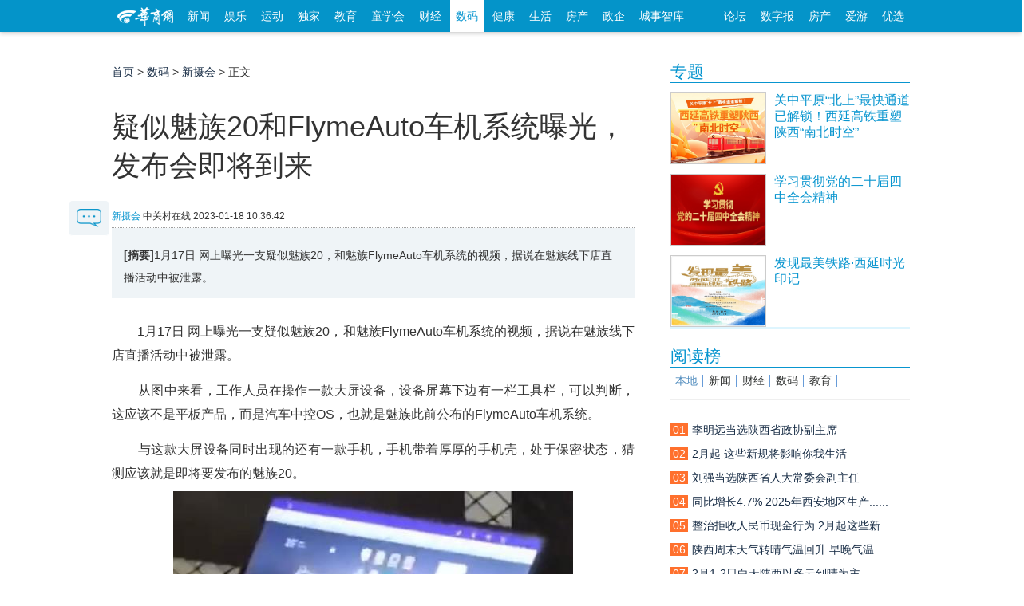

--- FILE ---
content_type: text/html; charset=utf-8
request_url: https://digi.hsw.cn/system/2023/0118/163742.shtml
body_size: 31717
content:

<!doctype html>
<html class="no-js">
<head>
<meta charset="utf-8">
<meta http-equiv="X-UA-Compatible" content="IE=edge">
<title>疑似魅族20和FlymeAuto车机系统曝光，发布会即将到来|魅族20和FlymeAuto车机系统曝光-新摄会_华商网数码</title>
<meta name="keywords" content="魅族20和FlymeAuto车机系统曝光">
<meta name="description" content="1月17日 网上曝光一支疑似魅族20，和魅族FlymeAuto车机系统的视频，据说在魅族线下店直播活动中被泄露。">
<script src="//static.hsw.cn/b/js/jquery.js"></script>
<link rel="stylesheet" href="//static.hsw.cn/b/css/assets/css/common.css"/>
<link rel="stylesheet" href="//css.myhsw.cn/auto/css/content.css"/>
<link href="http://static.hsw.cn/b/images/m/logo/apple-touch-icon-16x16-precomposed.ico" rel="shortcut icon"></head>
<body class="showcontent">
<header>
<div class="navBetaInner">
<div class="mainNav">
<div class="fl">
<a class="miniLogo" href="http://www.hsw.cn/" target="_blank">
<img src="//static.hsw.cn/b/css/images/hsw_logo_index2015.png" alt="华商网minilogo"/>
</a>
<a class="transform-btn " href="http://news.hsw.cn/" target="_blank">新闻</a>
<a class="transform-btn " href="http://fun.hsw.cn/" target="_blank">娱乐</a>
<a class="transform-btn" href="http://sports.hsw.cn/" target="_blank">运动</a>
<a class="transform-btn" href="http://news.hsw.cn/xwzt08/" target="_blank">独家</a>
<a class="transform-btn " href="http://edu.hsw.cn/" target="_blank">教育</a>
<a class="transform-btn " href="http://kids.hsw.cn/" target="_blank">童学会</a>
<a class="transform-btn " href="http://finance.hsw.cn/" target="_blank">财经</a>
<a class="transform-btn current" href="http://digi.hsw.cn/" target="_blank">数码</a>
<a class="transform-btn " href="http://health.hsw.cn/" target="_blank">健康</a>
<a class="transform-btn " href="http://life.hsw.cn/" target="_blank">生活</a>
<a target="_blank" class="transform-btn " href="http://house.hsw.cn/">房产</a>
<a target="_blank" class="transform-btn" href="http://zhengqi.hsw.cn/">政企</a>
<a target="_blank" class="transform-btn" href="http://zhiku.hsw.cn/">城事智库</a>
</div>
<div class="fr"><a href="http://bbs.hsw.cn" target="_blank">论坛</a>
<a href="http://ehsb.hspress.net/" target="_blank">数字报</a>
<a href="http://house.hsw.cn/" target="_blank">房产</a>
<a href="http://iyou.hsw.cn/" target="_blank">爱游</a>
<a href="http://shop.hsw.cn/" target="_blank">优选</a>
</div>
</div>
</div>
<div class="body-top-ad header-ad cf">
<div id="adv_1260" class="adv_style_notext"></div>
<div class="fl" style="padding-top:5px;">
<div id="adv_1262" class="adv_style_notext"></div>
</div>
<div class="fr" style="padding-top:5px;">
<div id="adv_1264" class="adv_style_notext"></div>
</div>
</div>
<a href="#0" class="cd-top">Top</a>
<link href="//static.hsw.cn/b/css/assets/css/back2015.css" rel="stylesheet">
</header>
<div class="main2015 cf">
<div class="hsw-content">
<div class="article">
<div class="Crumbs-Article"> <span> <a href="http://www.hsw.cn">首页</a> > <a href="http://digi.hsw.cn/">数码</a> > <a href="http://digi.hsw.cn/xsh/">新摄会</a> > 正文 </span> </div>
<div class="hd" style="padding-top:5px;">
<div id="adv_1266" class="adv_style_notext"></div>
<h1>疑似魅族20和FlymeAuto车机系统曝光，发布会即将到来</h1>
<div class="tit-bar knews cf">
<div class="origin"> <span><a href="http://digi.hsw.cn/xsh/">新摄会</a></span> <span class="ly-name">中关村在线</span> <span> <span></span> <span class="article-time">2023-01-18 10:36:42</span> </span> </div>
</div>
</div>
<div class="bd">
<div class="article-summary"><strong>[摘要]</strong>1月17日 网上曝光一支疑似魅族20，和魅族FlymeAuto车机系统的视频，据说在魅族线下店直播活动中被泄露。</div>
<div class="contentBox cf" id="artibody"> <p>　　1月17日 网上曝光一支疑似魅族20，和魅族FlymeAuto车机系统的视频，据说在魅族线下店直播活动中被泄露。<br/></p><p>　　从图中来看，工作人员在操作一款大屏设备，设备屏幕下边有一栏工具栏，可以判断，这应该不是平板产品，而是汽车中控OS，也就是魅族此前公布的FlymeAuto车机系统。</p><p>　　与这款大屏设备同时出现的还有一款手机，手机带着厚厚的手机壳，处于保密状态，猜测应该就是即将要发布的魅族20。</p><div id="adv_985" class="adv_style_notext"></div><center><img alt="\" src="//img4.myhsw.cn/2023-01-18/CvTAAEqHJQy2grus.jpg" width="501" height="368"/></center><p>　　另外，在工作人员的操作下，手机屏幕流畅地投放到大屏设备当中，看得出来，魅族在生态上的技术布局，已经有了结果。</p><p>　　据了解，魅族20搭载第二代骁龙8处理器，支持满血LPDDR5X和UFS4.0，配备4600mAh电池，支持80W快充。</p><p>　　前不久，魅族在魅友大会2022上放出了预告，当时强调魅族20已经进入量产前测试阶段，目前进展顺利，将于2023年春天跟大家见面。</p><p>　　这个预告的预告里还藏了彩蛋，暗示魅族汽车也可能同时到来。</p><center><img alt="\" src="//img4.myhsw.cn/2023-01-18/rgDMqlwIwMfsXvEc.jpg" width="501" height="273"/></center> <p class="fr"><span style="color:#999;">编辑：齐少恒</span></p>
</div>
</div>
<div class="paged"> </div>
<p style="margin:20px 0">
<strong>相关热词搜索：</strong>
<a href="http://tags.hsw.cn/tag-zuozu20heflymeautochejixitongpuguang-1-6.shtml" class="blue" target="_blank">魅族20和FlymeAuto车机系统曝光</a>
</p>
<div data-widget="plista_widget_belowArticle"></div>
<div class="btmarea cf">
<div class="share"> 
<div class="jiathis_style_32x32">
<a class="jiathis_button_tsina"></a>
<a class="jiathis_button_weixin"></a>
<a class="jiathis_button_qzone"></a>
<a class="jiathis_button_tqq"></a>
<a class="jiathis_button_renren"></a>
<a href="http://www.jiathis.com/share?uid=1843484" class="jiathis jiathis_txt jiathis_separator jtico jtico_jiathis" target="_blank"></a>
<a class="jiathis_counter_style"></a>
</div>
<script type="text/javascript">var jiathis_config={data_track_clickback:true,summary:"",shortUrl:false,hideMore:false
}
</script>
<script type="text/javascript" src="http://v3.jiathis.com/code_mini/jia.js?uid=1843484" charset="utf-8"></script>
<script language="javascript" type="text/javascript" src="http://g.hsw.cn/data/tool.php"></script>
<script type="text/javascript" src="http://g.hsw.cn/js_wei/1134.js"></script> </div>
</div>
<div class="related cf">
<h3><strong>相关阅读：</strong></h3>
<ul>
</ul>
</div>
<p class="pagination f14 cf"> <a class="fl" href="javascript:alert('第一页');"><strong>上一篇：</strong>第一页</a> </p>
<div class="body-top-ad">
<div id="adv_1272" class="adv_style_notext"></div>
</div>
<div class="youdao" style="padding-top:5px; text-align:center;">
<script type="text/javascript" src="http://g.hsw.cn/js_wei/887.js"></script>
</div>
<div class="youdao" style="padding-top:5px; text-align:center;">
<script type="text/javascript" src="http://g.hsw.cn/js_wei/1045.js"></script>
</div>
<div class="comment" id="comment">
<div class="hd"> <strong>表达看法</strong></div>
<div class="bd">
<div class="cf">
<input name="nsid" value="163742" type="hidden">
<input name="title" value="疑似魅族20和FlymeAuto车机系统曝光，发布会即将到来" type="hidden">
<input name="inputtime" value="2023-01-18 10:36:42" type="hidden">
<script language="JavaScript" type="text/javascript">var type ='新摄会';var keywords ='魅族20和FlymeAuto车机系统曝光';</script>
<script src="http://comment.hsw.cn/js/comment_iframe_cms.js" type="text/javascript" language="JavaScript"></script>
</div>
</div>
</div>
</div>
<div class="layoutRight">
<div class="box search_baidu">
</div>
<div class="box ad ad210">
<div id="adv_1268" class="adv_style_notext"></div>
</div>
<div data-widget="plista_widget_sidebar"></div>
<script type="text/javascript" src="https://g.hsw.cn/js_wei/1684.js"></script>
<div class="box">
<div class="hd">
<h3> <a href="https://news.hsw.cn/xwzt08/xw/" target="_blank">专题</a> </h3>
</div>
<div class="bd">
<dl class="pic-list cf">
<dt> <a href="https://news.hsw.cn/system/2025/1225/1895785.shtml" target="_blank"> <img src="//img5.myhsw.cn/2025-12-22/xnHk0oOjJGwmi1qy.jpg" alt="关中平原“北上”最快通道已解锁！西延高铁重塑陕西“南北时空”"> </a> </dt>
<dd> <a href="https://news.hsw.cn/system/2025/1225/1895785.shtml" target="_blank">
<p class="topw7">关中平原“北上”最快通道已解锁！西延高铁重塑陕西“南北时空”</p>
<span class="zy"></span> </a> </dd>
</dl>
<dl class="pic-list cf">
<dt> <a href="https://www.huashangtop.com/topi/4/406389.html" target="_blank"> <img src="//img5.myhsw.cn/2025-12-09/X9U6YwTpe5UvsmMp.jpg" alt="学习贯彻党的二十届四中全会精神"> </a> </dt>
<dd> <a href="https://www.huashangtop.com/topi/4/406389.html" target="_blank">
<p class="topw7">学习贯彻党的二十届四中全会精神</p>
<span class="zy"></span> </a> </dd>
</dl>
<dl class="pic-list cf">
<dt> <a href="https://www.huashangtop.com/topi/4/403381.html" target="_blank"> <img src="//img5.myhsw.cn/2025-11-27/lpcpWxSG7OZ4b0YC.jpeg" alt="发现最美铁路·西延时光印记"> </a> </dt>
<dd> <a href="https://www.huashangtop.com/topi/4/403381.html" target="_blank">
<p class="topw7">发现最美铁路·西延时光印记</p>
<span class="zy"></span> </a> </dd>
</dl>
</div>
</div>
<div class="box ad ad210">
<div id="adv_1270" class="adv_style_notext"></div>
</div>
<div class="youdao">
<script type="text/javascript" src="https://g.hsw.cn/js_wei/886.js"></script>
</div>
<div class="box">
<div class="hd">
<h3> <a href="#">阅读榜</a> </h3>
</div>
<div class="bd">
<div class="rank sub-tab2">
<h3 class="cf">
<a href="https://news.hsw.cn/sx08/" target="#rank_local" class="current">本地</a>
<a href="https://news.hsw.cn/" target="#rank_news">新闻</a>
<a href="https://finance.hsw.cn/" target="#rank_finance">财经</a>
<a href="https://digi.hsw.cn/" target="#rank_digi">数码</a>
<a href="https://edu.hsw.cn/" target="#rank_edu">教育</a>
</h3>
﻿<div id="rank_local" style="display:block;" data-main="767">
<ul>
<li><a href="https://news.hsw.cn/system/2026/0130/1905342.shtml?rand=GR9RPuD4?rand=L3qHJF0R?rand=y4rNZLpx" title=""><i class="org">01</i><span class="tit">李明远当选陕西省政协副主席</span></a></li>
<li><a href="https://news.hsw.cn/system/2026/0130/1905292.shtml?rand=8DKuzDUt?rand=2rnCROm7?rand=nRfHL4Gu?rand=lbNvL5YH" title=""><i class="org">02</i><span class="tit">2月起 这些新规将影响你我生活</span></a></li>
<li><a href="https://news.hsw.cn/system/2026/0131/1905579.shtml?rand=0L6PPTZ8" title=""><i class="org">03</i><span class="tit">刘强当选陕西省人大常委会副主任</span></a></li>
<li><a href="https://news.hsw.cn/system/2026/0131/1905531.shtml?rand=P9EwYui3" title=""><i class="org">04</i><span class="tit">同比增长4.7% 2025年西安地区生产......</span></a></li>
<li><a href="https://news.hsw.cn/system/2026/0131/1905499.shtml" title=""><i class="org">05</i><span class="tit">整治拒收人民币现金行为 2月起这些新......</span></a></li>
<li><a href="https://news.hsw.cn/system/2026/0131/1905512.shtml?rand=oHIYZDB8" title=""><i class="org">06</i><span class="tit">陕西周末天气转晴气温回升 早晚气温......</span></a></li>
<li><a href="https://news.hsw.cn/system/2026/0131/1905629.shtml?rand=F0TKoIwq?rand=cQyUepO8" title=""><i class="org">07</i><span class="tit">2月1-2日白天陕西以多云到晴为主</span></a></li>
<li><a href="https://news.hsw.cn/system/2026/0131/1905519.shtml?rand=fdxL1nI7?rand=EXclp5bd" title=""><i class="org">08</i><span class="tit">春节假期前夜火车票今开抢 误购车票......</span></a></li>
<li><a href="https://news.hsw.cn/system/2026/0130/1905271.shtml?rand=iFQ3hsHl" title=""><i class="org">09</i><span class="tit">今年春节高速免费9天 春运期间将增开......</span></a></li>
<li><a href="https://news.hsw.cn/system/2026/0201/1905705.shtml?rand=xJzpKmZM" title=""><i class="org">10</i><span class="tit">3人违规穿越秦岭用燃气罐烧水做饭 西......</span></a></li>
</ul>
</div>
<div id="rank_news" class="sub-tab-bd" style="display:none;">
<ul>
<li><a href="https://news.hsw.cn/system/2026/0130/1905386.shtml?rand=aEM4TaK6" title="相亲点餐8000元男方吃完就逃单 婚介是否担责？律师回应"><i class="org">01</i><span class="tit">相亲点餐8000元男方吃完就逃单 婚介......</span></a></li>
<li><a href="https://news.hsw.cn/system/2026/0130/1905309.shtml?rand=EQZAts2A?rand=1pLLXy2A?rand=GuL2RD0M?rand=CG0Vzouw" title="细究美国“斩杀线”的三笔账"><i class="org">02</i><span class="tit">细究美国“斩杀线”的三笔账</span></a></li>
<li><a href="https://news.hsw.cn/system/2026/0130/1905288.shtml?rand=U6liSUxQ" title="备战春运检修忙"><i class="org">03</i><span class="tit">备战春运检修忙</span></a></li>
<li><a href="https://news.hsw.cn/system/2026/0130/1905286.shtml?rand=xxI1m0jB?rand=a49hiH8B" title="本年度最大盈凸月现身天宇"><i class="org">04</i><span class="tit">本年度最大盈凸月现身天宇</span></a></li>
<li><a href="https://news.hsw.cn/system/2026/0130/1905306.shtml?rand=LsPFe53m" title="特朗普宣布国家紧急状态威胁对向古巴提供石油的国家加征关税"><i class="org">05</i><span class="tit">特朗普宣布国家紧急状态威胁对向古巴......</span></a></li>
<li><a href="https://news.hsw.cn/system/2026/0130/1905287.shtml?rand=7STkaQoQ" title="2026年中国春运将启 全社会跨区域人员流动量预计将达95亿人次"><i class="org">06</i><span class="tit">2026年中国春运将启 全社会跨区域人......</span></a></li>
<li><a href="https://news.hsw.cn/system/2026/0131/1905573.shtml?rand=TXBBOxYO" title="帅极了！37岁张帅斩获澳网女双冠军 收获生涯大满贯第三冠"><i class="org">07</i><span class="tit">帅极了！37岁张帅斩获澳网女双冠军 ......</span></a></li>
<li><a href="https://news.hsw.cn/system/2026/0130/1905389.shtml?rand=BSqIpgn8" title="银价暴涨后CT废胶片回收价涨幅250% 曾有夫妻雇人用胶片提炼白银27余斤 两人被判缓刑罚7万元"><i class="org">08</i><span class="tit">银价暴涨后CT废胶片回收价涨幅250% ......</span></a></li>
<li><a href="https://news.hsw.cn/system/2026/0130/1905379.shtml?rand=WwaUbEhc" title="宝可梦“拜鬼”？媒体：这事别想蒙混过关"><i class="org">09</i><span class="tit">宝可梦“拜鬼”？媒体：这事别想蒙混过关</span></a></li>
<li><a href="https://news.hsw.cn/system/2026/0131/1905518.shtml?rand=NGXiKZec" title="期待！2月天象大片预告"><i class="org">10</i><span class="tit">期待！2月天象大片预告</span></a></li>
</ul>
</div>
<div id="rank_finance" class="sub-tab-bd" style="display:none;">
<ul>
<li><a href="https://finance.hsw.cn/system/2026/0130/363510.shtml?rand=64A3FIad?rand=Xak4u6Gd?rand=U5KYdEMU?rand=crlERsFT" title="工商银行陕西省分行“一点接入 全球响应” 高质量赋能“走出去”企业“扬帆出海”"><i class="org">01</i><span class="tit">工商银行陕西省分行一点接入 全球......</span></a></li>
<li><a href="https://finance.hsw.cn/system/2026/0130/363509.shtml?rand=enOSCwWd?rand=1OlCqlMZ?rand=VepIe6ZH?rand=0qyllxyr" title="星辰为证 大爱同行——百年人寿陕西分公司公益十年结硕果，爱心客户情暖特教儿童"><i class="org">02</i><span class="tit">星辰为证 大爱同行&mdash;&mdash;百年人寿陕西......</span></a></li>
<li><a href="https://finance.hsw.cn/system/2026/0201/363514.shtml?rand=BgegmTBY?rand=80J2l4w7" title="用工市场招聘忙，稳岗扩岗惠民生"><i class="org">03</i><span class="tit">用工市场招聘忙，稳岗扩岗惠民生</span></a></li>
<li><a href="https://finance.hsw.cn/system/2026/0202/363518.shtml" title="一份特色茶产品背后的文化消费升级密码"><i class="org">04</i><span class="tit">一份特色茶产品背后的文化消费升级密码</span></a></li>
<li><a href="https://finance.hsw.cn/system/2026/0202/363515.shtml" title="绥德绘就增收富民新图景"><i class="org">05</i><span class="tit">绥德绘就增收富民新图景</span></a></li>
<li><a href="https://finance.hsw.cn/system/2026/0130/363506.shtml?rand=LzNaENco?rand=sS5xuWdK?rand=O4OiyJZQ?rand=pem8yvR6" title="快递企业多措并举迎年货物流高峰"><i class="org">06</i><span class="tit">快递企业多措并举迎年货物流高峰</span></a></li>
<li><a href="https://finance.hsw.cn/system/2026/0202/363519.shtml" title="冷资源激活热经济 冰雪产业孕育新动能"><i class="org">07</i><span class="tit">冷资源激活热经济 冰雪产业孕育新动能</span></a></li>
<li><a href="https://finance.hsw.cn/system/2026/0130/363507.shtml?rand=ujlRovIx?rand=43AGuXdi?rand=zffBbZbM?rand=T74VECBN?rand=vYK3bfLp" title="马年春节旅游市场预订火热"><i class="org">08</i><span class="tit">马年春节旅游市场预订火热</span></a></li>
<li><a href="https://finance.hsw.cn/system/2026/0202/363522.shtml" title="当“拥有”变“租用” 年轻人以轻资产生活撬动万亿新经济"><i class="org">09</i><span class="tit">当拥有变租用 年轻人以轻资......</span></a></li>
<li><a href="https://finance.hsw.cn/system/2026/0201/363513.shtml?rand=1GxIoR64?rand=BmDR9QlC" title="2025年我国软件业务收入同比增长13.2%"><i class="org">10</i><span class="tit">2025年我国软件业务收入同比增长13.2%</span></a></li>
</ul>
</div>
<div id="rank_digi" class="sub-tab-bd" style="display:none;">
<ul>
<li><a href="https://digi.hsw.cn/system/2026/0127/176226.shtml?rand=9fHN4Tyz?rand=AN4mVgsH?rand=qQJwvOQc?rand=P2zL14ND?rand=rb8YCIyZ?rand=GmOO7RXe?rand=ZUeetYLk" title="2026年荣耀PC各系列全线出击"><i class="org">01</i><span class="tit">2026年荣耀PC各系列全线出击</span></a></li>
<li><a href="https://digi.hsw.cn/system/2026/0127/176228.shtml?rand=8IOK3kFc?rand=bIi8nv3P?rand=7hfMjxdz?rand=uULcAmtf?rand=c4yD9UZP?rand=oSRhQCVI?rand=SjCvAgrk" title="华为推出新春“发财”设计鼠标 支持星闪技术"><i class="org">02</i><span class="tit">华为推出新春发财设计鼠标 支持......</span></a></li>
<li><a href="https://digi.hsw.cn/system/2026/0127/176227.shtml?rand=b32MlhdI?rand=Rl4Aqk0w?rand=c9We6tYP?rand=nj7nSOnk" title="REDMI Pad 2 Pro哈利·波特版要来了 "><i class="org">03</i><span class="tit">REDMI Pad 2 Pro哈利·波特版要来了 </span></a></li>
<li><a href="https://digi.hsw.cn/system/2026/0127/176225.shtml?rand=6gnR3Nux?rand=OE8rHlhZ?rand=vJFqakTz?rand=SCvFfYDE?rand=tYiinPWX" title="Intel两款32GB大显存显卡蓄势待发"><i class="org">04</i><span class="tit">Intel两款32GB大显存显卡蓄势待发</span></a></li>
<li><a href="https://digi.hsw.cn/system/2026/0127/176234.shtml?rand=8lVAaLyz?rand=OvLXrYZM?rand=oBQCKmrJ?rand=FD97G9F3" title="摩托罗拉Moto G17曝光：5000mAh电池"><i class="org">05</i><span class="tit">摩托罗拉Moto G17曝光：5000mAh电池</span></a></li>
<li><a href="https://digi.hsw.cn/system/2026/0129/176239.shtml?rand=Pla8WpKc?rand=GLOTT1cA?rand=JfOLz5oz?rand=x1JXCYxo" title="紫光展锐“认领”小米儿童手表"><i class="org">06</i><span class="tit">紫光展锐“认领”小米儿童手表</span></a></li>
<li><a href="https://digi.hsw.cn/system/2026/0129/176241.shtml?rand=0vHGuUOf?rand=EfymU0TP?rand=yEO36KOZ?rand=Lt5LHnRx" title="MiniLED电视成大爆款"><i class="org">07</i><span class="tit">MiniLED电视成大爆款</span></a></li>
<li><a href="https://digi.hsw.cn/system/2026/0127/176223.shtml?rand=XxHRuaqF" title="泰坦军团推出“M34E7R ”34英寸带鱼屏显示器"><i class="org">08</i><span class="tit">泰坦军团推出“M34E7R ”34英寸带鱼屏显示器</span></a></li>
<li><a href="https://digi.hsw.cn/system/2026/0201/176258.shtml" title="聚焦：REDMI Turbo 5 Max深度评测"><i class="org">09</i><span class="tit">聚焦：REDMI Turbo 5 Max深度评测</span></a></li>
<li><a href="https://digi.hsw.cn/system/2026/0126/176212.shtml" title="联想推出thinkplus 120W移动电源"><i class="org">10</i><span class="tit">联想推出thinkplus 120W移动电源</span></a></li>
</ul>
</div>
<div id="rank_edu" class="sub-tab-bd" style="display:none;">
<ul>
<li><a href="https://edu.hsw.cn/system/2026/0126/155047.shtml" title="当AI与唐诗相遇 雁塔校园绽新韵"><i class="org">01</i><span class="tit">当AI与唐诗相遇 雁塔校园绽新韵</span></a></li>
<li><a href="https://edu.hsw.cn/system/2026/0128/155056.shtml?rand=tfpfuP75?rand=22Haqz7f" title="西航职院斩获全国大学生职业规划大赛课程教学赛道银奖！"><i class="org">02</i><span class="tit">西航职院斩获全国大学生职业规划大赛......</span></a></li>
<li><a href="https://edu.hsw.cn/system/2026/0129/155064.shtml?rand=PVtKjRGB?rand=5GG8qVnR?rand=0s4kWDjU?rand=RVDe01GH?rand=xJdXgV9E?rand=I1ieCtTf?rand=pXZeGbfk" title="暖心托管过寒假"><i class="org">03</i><span class="tit">暖心托管过寒假</span></a></li>
<li><a href="https://edu.hsw.cn/system/2026/0126/155043.shtml?rand=4eh4g2Xp?rand=pb79Egd1" title="教育无界 破局创新！西安欧亚学院召开2025年终工作会议"><i class="org">04</i><span class="tit">教育无界 破局创新！西安欧亚学院召......</span></a></li>
<li><a href="https://edu.hsw.cn/system/2026/0128/155054.shtml?rand=PpbAGCLT" title="特色课程赋能青少年全面成长"><i class="org">05</i><span class="tit">特色课程赋能青少年全面成长</span></a></li>
<li><a href="https://edu.hsw.cn/system/2026/0130/155069.shtml?rand=X1FrDY6V?rand=Pl8k51hw" title="健身砺志 “武”动校园"><i class="org">06</i><span class="tit">健身砺志 “武”动校园</span></a></li>
<li><a href="https://edu.hsw.cn/system/2026/0126/155045.shtml?rand=KouROa2i?rand=lgWC1GS8" title="书香浸润校园 经典点亮青春"><i class="org">07</i><span class="tit">书香浸润校园 经典点亮青春</span></a></li>
<li><a href="https://edu.hsw.cn/system/2026/0130/155067.shtml?rand=N2mLlcd0?rand=1CJFT9W1?rand=UblU1Q57?rand=vVRkvA43" title=" 西工大图书馆大数据晒出学霸日常"><i class="org">08</i><span class="tit"> 西工大图书馆大数据晒出学霸日常</span></a></li>
<li><a href="https://edu.hsw.cn/system/2026/0202/155076.shtml" title="打破学科与年龄“壁垒” 项目式学习让知识“活”起来"><i class="org">09</i><span class="tit">打破学科与年龄壁垒 项目式学......</span></a></li>
<li><a href="https://edu.hsw.cn/system/2026/0130/155071.shtml" title="西安外事学院联合出品微短剧《长乐长歌》1月30日震撼上线"><i class="org">10</i><span class="tit">西安外事学院联合出品微短剧《长乐长......</span></a></li>
</ul>
</div> </div>
</div>
</div>
<div class="box">
<div class="hd">
<h3> <a href="https://news.hsw.cn/" target="_blank">要闻</a> </h3>
</div>
<div class="bd">
<ul class="text-list topw6">
<li><a href="https://news.hsw.cn/system/2026/0202/1905859.shtml" target="_blank">未来几天陕西以多云天气为主 西安气......</a></li>
<li><a href="https://news.hsw.cn/system/2026/0202/1905837.shtml" target="_blank">春运抢票高峰上线！记者探访12306......</a></li>
<li><a href="https://news.hsw.cn/system/2026/0202/1905865.shtml" target="_blank">订年夜饭遇霸王条款 春节消费这份......</a></li>
<li><a href="https://news.hsw.cn/system/2026/0202/1905834.shtml" target="_blank">央媒曝光假非遗乱象 成都通报：......</a></li>
<li><a href="https://news.hsw.cn/system/2026/0202/1905860.shtml" target="_blank">黄金交易平台杰我睿爆雷 西安......</a></li>
<li><a href="https://news.hsw.cn/system/2026/0202/1905870.shtml" target="_blank">增进民生福祉 咸阳发放惠民惠农财政......</a></li>
<li><a href="https://news.hsw.cn/system/2026/0202/1905899.shtml" target="_blank">AI打广告怎么管？央媒：当务之急......</a></li>
<li><a href="https://news.hsw.cn/system/2026/0202/1905898.shtml" target="_blank">便利背后暗藏风险 手机贴一贴可......</a></li>
<li><a href="https://news.hsw.cn/system/2026/0202/1905871.shtml" target="_blank">宝鸡今年谋划项目3000余个 总投资超2000亿元</a></li>
<li><a href="https://news.hsw.cn/system/2026/0202/1905828.shtml" target="_blank">重庆警方通报一女生被多人殴打：6人被......</a></li>
<li><a href="https://news.hsw.cn/system/2026/0202/1905861.shtml" target="_blank">长庆油田向陕西省供应保供天然气量同......</a></li>
<li><a href="https://news.hsw.cn/system/2026/0202/1905864.shtml" target="_blank">在母亲腹中遭遇车祸 婴儿出生后能否......</a></li>
</ul>
</div>
</div>
</div>
<script src="https://g.hsw.cn/backup/js_wei_index.js"></script>

</div>
</div>
<div class="shareFixed"> <a class="sBlock block comment-btn" href="#comment"> <img src="http://static.hsw.cn/b/images/talk-btn.png" alt=""/> </a></div>
</div>
<div class="footer">
<div class="line">
<p> <a href="http://biz.hsw.cn/gywm/index.shtml" target="_blank" rel="nofollow">关于华商</a> <a href="http://biz.hsw.cn/gywm/hsdt/index.shtml" target="_blank" rel="nofollow">华商动态</a> <a href="http://biz.hsw.cn/ggfw/" target="_blank" rel="nofollow">广告服务</a> <a href="http://biz.hsw.cn/gywm/hzhb/index.shtml" target="_blank" rel="nofollow">合作伙伴</a> <a href="http://biz.hsw.cn/gywm/rczp/index.shtml" target="_blank" rel="nofollow">人员招聘</a> <a href="http://biz.hsw.cn/gywm/khfw/index.shtml" target="_blank" rel="nofollow">联系我们</a> <a href="http://biz.hsw.cn/gywm/flsm/index.shtml" target="_blank" rel="nofollow">法律声明</a></p>
</div>
<div class="line2">
<div class="cf"> <span class="hswlogo"></span>
<ul class="first">
<li>增值电信业务经营许可证B2-20080006</li>
<li>互联网新闻信息许可证 61120180001</li>
<li>
<a target="_blank" href="http://www.beian.gov.cn/portal/registerSystemInfo?recordcode=61011302000102" style="display:inline-block;text-decoration:none;height:20px;line-height:20px;">
<img src="//img3.myhsw.cn/2018-05-02/fcx7bdyz.png " style="float:left;"/>
<p style="height:20px;line-height:20px;margin: 0px 0px 0px 5px; color:#939393; padding:0; color: #55b2de;">陕公网安备 61011302000102号</p>
</a>
</li>
<li>编号：陕网文【2018】0102-006号</li>
<li>本网法律顾问 陕西健旭律师事务所<br/>
王鹏新 律师 联系方式：18681883058</li><br/>
</ul>
<ul class="middle">
<li><a href="http://biz.hsw.cn/gywm/">公司简介</a></li>
<li><a href="http://biz.hsw.cn/gywm/rczp/">招聘职位</a></li>
<li><a href="http://biz.hsw.cn/gywm/hsdt/">团队风采</a></li>
</ul>
<ul class="last">
<li>华商应用：</li>
<li>
<a target="_blank" href="http://kid.hsw.cn">亲子</a>
<a target="_blank" href="http://iyou.hsw.cn">爱游</a>
<a target="_blank" href="http://house.hsw.cn">房产</a>
<a target="_blank" href="http://shop.hsw.cn">优选</a>
<a target="_blank" href="http://zuowen.hsw.cn">作文</a>
<a target="_blank" href="http://xy.hsw.cn/">巷议</a>
</li>
<li>
<a target="_blank" href="http://www.huashangtop.com">华商头条</a> <a target="_blank" href="http://fast.hsw.cn">极速版</a> <a target="_blank" href="http://m.hsw.cn">手机版</a> <a target="_blank" href="http://tags.hsw.cn">热门标签</a>
<a>陕西省互联网违法和不良信息举报电话：<br>029-63907152</a>
<a target="cyxyv" href="https://v.yunaq.com/certificate?domain=news.hsw.cn&from=label&code=90030"><img src="https://aqyzmedia.yunaq.com/labels/label_sm_90030.png" width="92"></a>
</li>
</ul>
</div>
</div>
<div class="loading"><img src="//static.hsw.cn/b/images/loading2015.gif" alt=""/></div>
</div>
<script type="text/javascript">$(function() {$('#allcontent').on('click',function(){$.ajax({url:"http://tags.hsw.cn/api.php?op=allcontent&catid=437&id=163742",type:'get',dataType:'html',timeout:30000,error:function(){},success:function(xml){$('.photoarea').html();var tags =$('.photoarea p:last-child').html();if(typeof(tags) =="undefined"){$('.photoarea').html(xml+$('.photoarea p:nth-child(4)').html());}else{$('.photoarea').html(xml);}
$('#artibody').html();$('.paged').hide();$('#artibody').html(xml);}
});});function yzm(){var arr =['A','B','C','D','E','F','G','H','I','J','K','L','M','N','O','P','Q','R','S','T','U','V','W','X','Y','Z','a','b','c','d','e','f','g','h','i','j','k','l','m','n','o','p','q','r','s','t','u','v','w','x','y','z','0','1','2','3','4','5','6','7','8','9'];var str ='';for(var i =0 ;i < 8 ;i ++ )
str +=''+arr[Math.floor(Math.random() *arr.length)];return str;}
$('.photoarea a').each(function(){var url =$(this).attr("href");if(url.indexOf("?")===-1)$(this).attr("href",url+"?rand="+yzm());}
);$('.contentBox a').each(function(){var url =$(this).attr("href");if(url.indexOf("?")===-1)$(this).attr("href",url+"?rand="+yzm());}
);$('.layout a').each(function(){var url =$(this).attr("href");if(url.indexOf("?")===-1)$(this).attr("href",url+"?rand="+yzm());}
);$('#allcontent').attr("href","javascript:void(0);");});</script>
<script>jQuery(document).ready(function($){var offset =300,offset_opacity =1200,scroll_top_duration =700,$back_to_top =$('.cd-top');$(window).scroll(function(){($(this).scrollTop() >offset ) ?$back_to_top.addClass('cd-is-visible') :$back_to_top.removeClass('cd-is-visible cd-fade-out');if($(this).scrollTop() >offset_opacity ) {$back_to_top.addClass('cd-fade-out');}
});$back_to_top.on('click',function(event){event.preventDefault();$('body,html').animate({scrollTop:0 ,},scroll_top_duration
);});});</script>
<div class="other-ad"> </div>
<script type="text/javascript" src="//g.hsw.cn/backup/setInnerHtml.js"></script>
<script type="text/javascript" src="//g.hsw.cn/backup/js_wei_content.js"></script>
<script src="//static.hsw.cn/b/js/news.js"></script>
<script>window._bd_share_config ={"common":{"bdSnsKey":{},"bdText":"","bdMini":"1","bdMiniList":false,"bdPic":"","bdStyle":"2","bdSize":"32"},"share":{}};with (document)0[(getElementsByTagName('head')[0] ||body).appendChild(createElement('script')).src ='http://bdimg.share.baidu.com/static/api/js/share.js?v=89860593.js?cdnversion=' + ~(-new Date() / 36e5)];</script>
<script>(function() {$(function() {$('.shareFixed .share-btn').on('click',function() {$(this).find('.btn-hidden').toggle(500);});});})(jQuery);function goUrl(){var id ='163742';var temp=document.URL;if($("#pages").find("*").length==0){temp=$("#nexpageid").attr("href");return temp;}
if($("#pages").length){var count=$("#pages").find("*").length-2;if(temp.lastIndexOf('_')==-1){var cut=temp.lastIndexOf('.');temp=temp.substr(0,cut);temp=temp+"_2.shtml";}else{var cut=temp.lastIndexOf('_');var cumpage=parseInt(temp.substr(cut+1,2));if(cumpage!=count){var nextpage=cumpage+1;temp=temp.replace(/\_\d+/,'_'+nextpage);}else{temp=$("#nexpageid").attr("href");}
}
return temp;}
}
$("#artibody img").attr("title","点击图片进入下一页");$("#artibody img").css('cursor','pointer').click(function(){var nexturl =goUrl();if(typeof(nexturl) =="undefined"){window.location.href='//'+window.location.host;}else{window.location.href=nexturl;}
});</script>
</body>
</html>
<div style=display:none><script>var _hmt=_hmt||[];(function(){var hm=document.createElement("script");hm.src="https://hm.baidu.com/hm.js?d40c322ea8d0261867dd68b5df5c4139";var s=document.getElementsByTagName("script")[0];s.parentNode.insertBefore(hm,s)})();</script><script src="//css.myhsw.cn/load.js"></script></div></body></html>